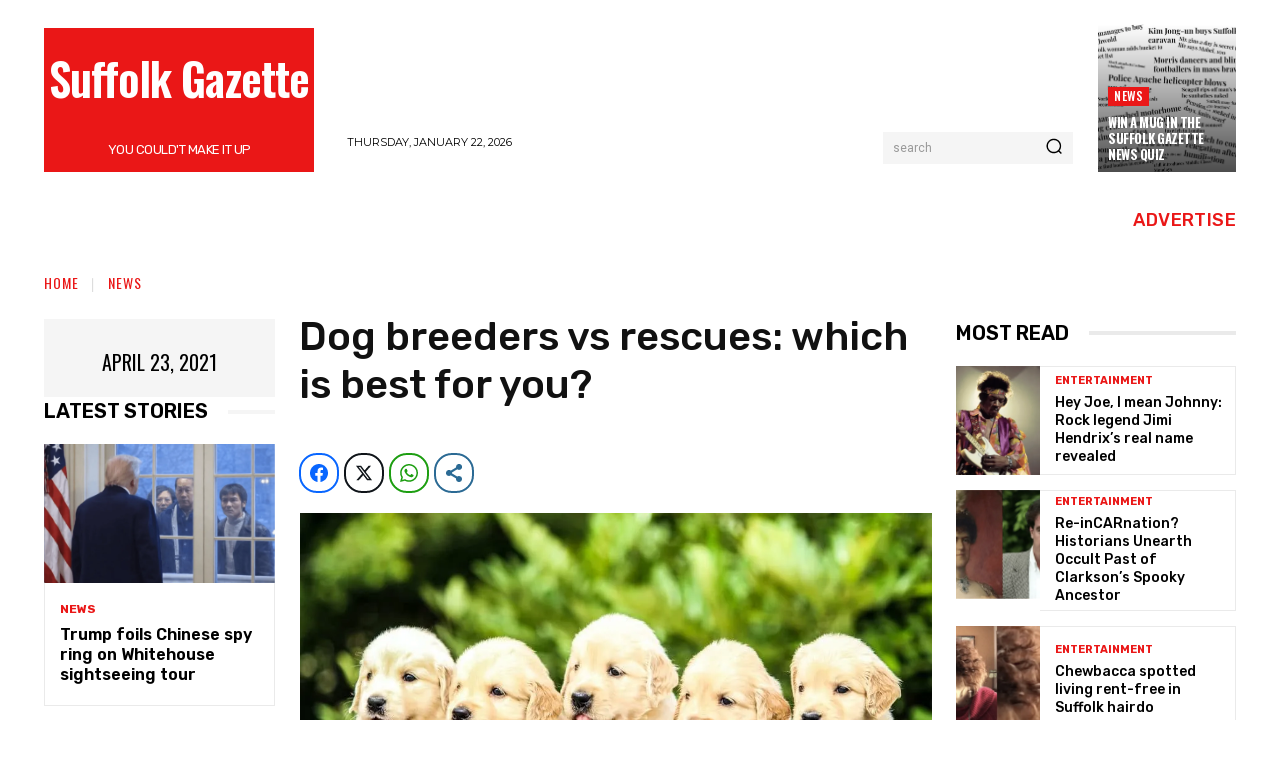

--- FILE ---
content_type: text/html; charset=utf-8
request_url: https://www.google.com/recaptcha/api2/aframe
body_size: 266
content:
<!DOCTYPE HTML><html><head><meta http-equiv="content-type" content="text/html; charset=UTF-8"></head><body><script nonce="rDnmEPNbAwGpAg52Dv_SrQ">/** Anti-fraud and anti-abuse applications only. See google.com/recaptcha */ try{var clients={'sodar':'https://pagead2.googlesyndication.com/pagead/sodar?'};window.addEventListener("message",function(a){try{if(a.source===window.parent){var b=JSON.parse(a.data);var c=clients[b['id']];if(c){var d=document.createElement('img');d.src=c+b['params']+'&rc='+(localStorage.getItem("rc::a")?sessionStorage.getItem("rc::b"):"");window.document.body.appendChild(d);sessionStorage.setItem("rc::e",parseInt(sessionStorage.getItem("rc::e")||0)+1);localStorage.setItem("rc::h",'1769444988113');}}}catch(b){}});window.parent.postMessage("_grecaptcha_ready", "*");}catch(b){}</script></body></html>

--- FILE ---
content_type: application/javascript
request_url: https://cdn-gephd.nitrocdn.com/UTsWEAfdvFGyAgAXOkkwybFLldBBpRty/assets/static/optimized/rev-5e320aa/www.suffolkgazette.com/wp-content/plugins/td-composer/legacy/Newspaper/js/nitro-min-aacc1944b021a4d30fb7c96993973334.tdModalPostImages.js
body_size: 1045
content:
"use strict";jQuery().ready(function(){tdModalImage()});function tdModalImage(){var t="undefined"!==typeof window.tds_general_modal_image_disable_mob&&""!==window.tds_general_modal_image_disable_mob;jQuery("figure.wp-caption").each(function(){var t=jQuery(this).children("figcaption").html();jQuery(this).children("a").data("caption",t)});jQuery("figure.wp-block-image, .wp-block-image figure").each(function(){var t=jQuery(this),e=t.children("figcaption").html();t=t.attr("class");var a="";-1<t.indexOf("td-caption-align-")&&jQuery(t.split(" ")).each(function(){-1<this.indexOf("td-caption-align-")&&(a=String(this))});jQuery(this).parents("a.td-modal-image").data({caption:e,caption_align:a})});jQuery(".td-modal-image").each(function(){var t=jQuery(this),e=t.parent();t.find(".wp-block-image").length||(e.addClass("td-modal-image"),t.removeClass("td-modal-image"))});jQuery("article").magnificPopup({type:"image",delegate:".td-modal-image",gallery:{enabled:!0,tPrev:tdUtil.getBackendVar("td_magnific_popup_translation_tPrev"),tNext:tdUtil.getBackendVar("td_magnific_popup_translation_tNext"),tCounter:tdUtil.getBackendVar("td_magnific_popup_translation_tCounter")},ajax:{tError:tdUtil.getBackendVar("td_magnific_popup_translation_ajax_tError")},image:{tError:tdUtil.getBackendVar("td_magnific_popup_translation_image_tError"),titleSrc:function(t){t=jQuery(t.el).data("caption");return"undefined"!==typeof t?t:""}},zoom:{enabled:!0,duration:300,opener:function(t){return t.find("img")}},disableOn:function(){return t&&0===tdViewport.getCurrentIntervalIndex()?!1:!0},callbacks:{beforeOpen:function(){var t=jQuery.magnificPopup.instance.wrap[0].ownerDocument;t=t.defaultView||t.parentWindow;t!==t.parent&&jQuery(".td-header-mobile-wrap, .td-header-mobile-sticky-wrap, .td-header-desktop-wrap, .td-header-desktop-sticky-wrap, .tdc-header-wrap",t.top.document).css({visibility:"hidden"})},open:function(){var t=jQuery.magnificPopup.instance.wrap.closest("html"),e=jQuery.magnificPopup.instance.wrap[0].ownerDocument;e=e.defaultView||e.parentWindow;if(e!==e.parent){e=e.top;var a=jQuery(e);t=jQuery("#"+t.attr("id"),e.document.body);if(t.length){var n=!1;jQuery("html",e.document).scrollTop()<t.offset().top&&(n=!0,jQuery("html",e.document).scrollTop(t.offset().top));t={height:a.height()+(tdDetect.isMobileDevice?100:0),top:n?0:a.scrollTop()-t.offset().top,overflow:"hidden"};jQuery.magnificPopup.instance.wrap.css(t);jQuery.magnificPopup.instance.bgOverlay.css(t);jQuery("html",e.document).css({overflow:"hidden"})}}e=jQuery(this.currItem.el).data("caption_align");if("undefined"!==typeof e)return jQuery(".mfp-figure").addClass(e),e},imageLoadComplete:function(){var t=jQuery.magnificPopup.instance.wrap.closest("html"),e=jQuery.magnificPopup.instance.wrap[0].ownerDocument;e=e.defaultView||e.parentWindow;if(e!==e.parent){e=e.top;var a=jQuery(e);jQuery("#"+t.attr("id"),e.document.body).length&&jQuery(".mfp-img",t).css({"max-height":a.height(),visibility:""})}},change:function(t){window.tdModalImageLastEl=t.el;tdUtil.scrollIntoView(t.el)},beforeClose:function(){tdAffix.allow_scroll=!1;tdUtil.scrollIntoView(window.tdModalImageLastEl);var t=setInterval(function(){tdIsScrollingAnimation||(clearInterval(t),setTimeout(function(){tdAffix.allow_scroll=!0},100))},100)},close:function(){var t=jQuery.magnificPopup.instance.wrap.closest("html"),e=jQuery.magnificPopup.instance.wrap[0].ownerDocument;e=e.defaultView||e.parentWindow;e!==e.parent&&(e=e.top,jQuery("#"+t.attr("id"),e.document.body).length&&jQuery("html",e.document).css({overflow:""}))},afterClose:function(){var t=jQuery.magnificPopup.instance.wrap[0].ownerDocument;t=t.defaultView||t.parentWindow;t!==t.parent&&jQuery(".td-header-mobile-wrap, .td-header-mobile-sticky-wrap, .td-header-desktop-wrap, .td-header-desktop-sticky-wrap, .tdc-header-wrap",t.top.document).css({visibility:""})}}});jQuery(".td-main-content-wrap, .td-header-template-wrap, .td-footer-template-wrap").magnificPopup({type:"image",delegate:".td-modal-image",gallery:{enabled:!0,tPrev:tdUtil.getBackendVar("td_magnific_popup_translation_tPrev"),tNext:tdUtil.getBackendVar("td_magnific_popup_translation_tNext"),tCounter:tdUtil.getBackendVar("td_magnific_popup_translation_tCounter")},ajax:{tError:tdUtil.getBackendVar("td_magnific_popup_translation_ajax_tError")},image:{tError:tdUtil.getBackendVar("td_magnific_popup_translation_image_tError"),titleSrc:function(t){t=jQuery(t.el).data("caption");return"undefined"!==typeof t?t:""}},zoom:{enabled:!0,duration:300,opener:function(t){return t.find("img")}},disableOn:function(){return t&&0===tdViewport.getCurrentIntervalIndex()?!1:!0},callbacks:{change:function(t){window.tdModalImageLastEl=t.el;tdUtil.scrollIntoView(t.el)},beforeClose:function(){tdAffix.allow_scroll=!1;tdUtil.scrollIntoView(window.tdModalImageLastEl);var t=setInterval(function(){tdIsScrollingAnimation||(clearInterval(t),setTimeout(function(){tdAffix.allow_scroll=!0},100))},100)}}});"undefined"===typeof jetpackCarouselStrings&&(jQuery("figure.gallery-item").each(function(){var t=jQuery(this).children("figcaption").html();jQuery(this).find("a").data("caption",t)}),jQuery(".blocks-gallery-item figure").each(function(){var t=jQuery(this).children("figcaption").html();jQuery(this).find("a").data("caption",t)}),jQuery(".tiled-gallery").magnificPopup({type:"image",delegate:"a",gallery:{enabled:!0,tPrev:tdUtil.getBackendVar("td_magnific_popup_translation_tPrev"),tNext:tdUtil.getBackendVar("td_magnific_popup_translation_tNext"),tCounter:tdUtil.getBackendVar("td_magnific_popup_translation_tCounter")},ajax:{tError:tdUtil.getBackendVar("td_magnific_popup_translation_ajax_tError")},image:{tError:tdUtil.getBackendVar("td_magnific_popup_translation_image_tError"),titleSrc:function(t){t=jQuery(t.el).parent().find(".tiled-gallery-caption").text();return"undefined"!==typeof t?t:""}},zoom:{enabled:!0,duration:300,opener:function(t){return t.find("img")}},disableOn:function(){return t&&0===tdViewport.getCurrentIntervalIndex()?!1:!0},callbacks:{change:function(t){window.tdModalImageLastEl=t.el;tdUtil.scrollIntoView(t.el)},beforeClose:function(){tdUtil.scrollIntoView(window.tdModalImageLastEl)}}}),jQuery(".gallery").magnificPopup({type:"image",delegate:".gallery-icon > a",gallery:{enabled:!0,tPrev:tdUtil.getBackendVar("td_magnific_popup_translation_tPrev"),tNext:tdUtil.getBackendVar("td_magnific_popup_translation_tNext"),tCounter:tdUtil.getBackendVar("td_magnific_popup_translation_tCounter")},ajax:{tError:tdUtil.getBackendVar("td_magnific_popup_translation_ajax_tError")},image:{tError:tdUtil.getBackendVar("td_magnific_popup_translation_image_tError"),titleSrc:function(t){t=jQuery(t.el).data("caption");return"undefined"!==typeof t?t:""}},zoom:{enabled:!0,duration:300,opener:function(t){return t.find("img")}},disableOn:function(){return t&&0===tdViewport.getCurrentIntervalIndex()?!1:!0},callbacks:{beforeOpen:function(){var t=jQuery.magnificPopup.instance.wrap[0].ownerDocument;t=t.defaultView||t.parentWindow;t!==t.parent&&jQuery(".td-header-mobile-wrap, .td-header-mobile-sticky-wrap, .td-header-desktop-wrap, .td-header-desktop-sticky-wrap, .tdc-header-wrap",t.top.document).css({visibility:"hidden"})},open:function(){var t=jQuery.magnificPopup.instance.wrap.closest("html"),e=jQuery.magnificPopup.instance.wrap[0].ownerDocument;e=e.defaultView||e.parentWindow;if(e!==e.parent){e=e.top;var a=jQuery(e);t=jQuery("#"+t.attr("id"),e.document.body);if(t.length){var n=!1;jQuery("html",e.document).scrollTop()<t.offset().top&&(n=!0,jQuery("html",e.document).scrollTop(t.offset().top));t={height:a.height()+(tdDetect.isMobileDevice?100:0),top:n?0:a.scrollTop()-t.offset().top,overflow:"hidden"};jQuery.magnificPopup.instance.wrap.css(t);jQuery.magnificPopup.instance.bgOverlay.css(t);jQuery("html",e.document).css({overflow:"hidden"})}}},imageLoadComplete:function(){var t=jQuery.magnificPopup.instance.wrap.closest("html"),e=jQuery.magnificPopup.instance.wrap[0].ownerDocument;e=e.defaultView||e.parentWindow;if(e!==e.parent){e=e.top;var a=jQuery(e);jQuery("#"+t.attr("id"),e.document.body).length&&jQuery(".mfp-img",t).css({"max-height":a.height(),visibility:""})}},change:function(t){window.tdModalImageLastEl=t.el;tdUtil.scrollIntoView(t.el)},beforeClose:function(){tdUtil.scrollIntoView(window.tdModalImageLastEl)},close:function(){var t=jQuery.magnificPopup.instance.wrap.closest("html"),e=jQuery.magnificPopup.instance.wrap[0].ownerDocument;e=e.defaultView||e.parentWindow;e!==e.parent&&(e=e.top,jQuery("#"+t.attr("id"),e.document.body).length&&jQuery("html",e.document).css({overflow:""}))},afterClose:function(){var t=jQuery.magnificPopup.instance.wrap[0].ownerDocument;t=t.defaultView||t.parentWindow;t!==t.parent&&jQuery(".td-header-mobile-wrap, .td-header-mobile-sticky-wrap, .td-header-desktop-wrap, .td-header-desktop-sticky-wrap, .tdc-header-wrap",t.top.document).css({visibility:""})}}}))};